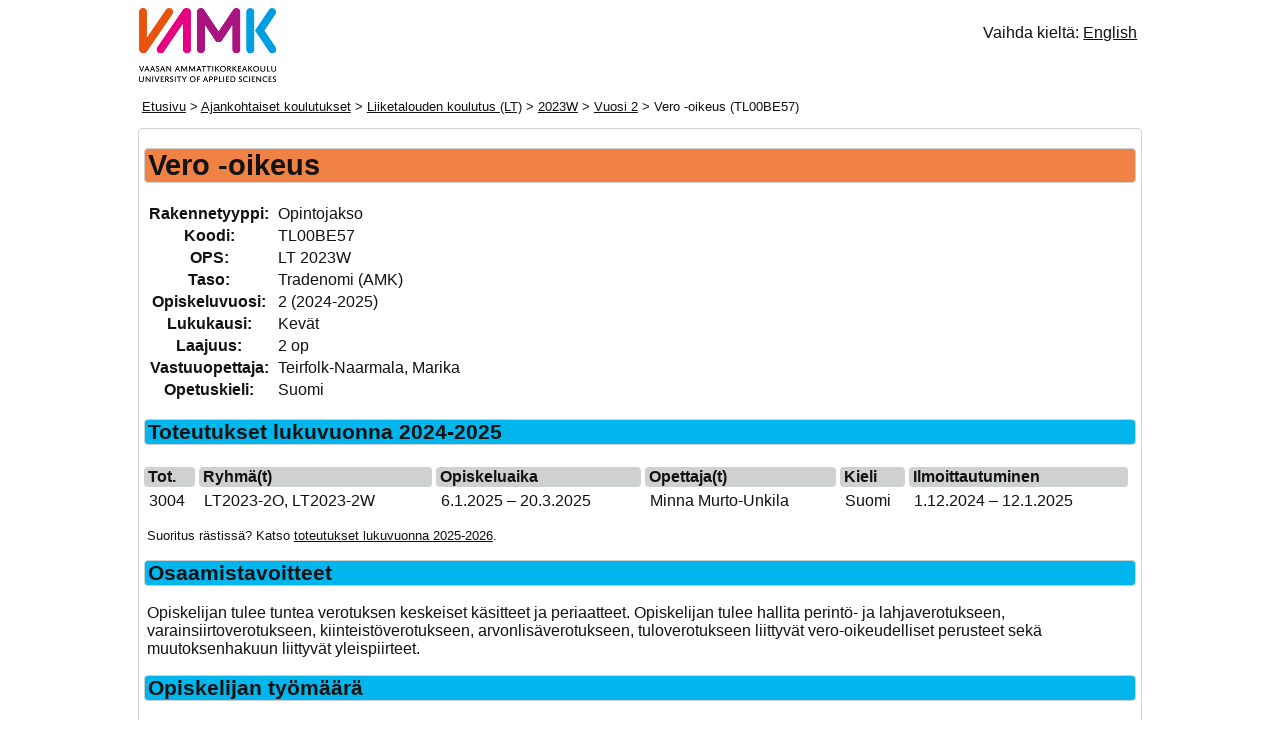

--- FILE ---
content_type: text/html
request_url: https://ops.vamk.fi/fi/LT/2023W/TL00BE57/
body_size: 2573
content:
<!DOCTYPE html>
<html lang="fi">
<head>
<meta charset="UTF-8">
<meta name="viewport" content="width=device-width, initial-scale=1">
<title>Vero -oikeus (TL00BE57) - Liiketalouden koulutus (LT 2023W) - VAMK</title>
<style>@media print{.np{display:none}} .section{page-break-inside:avoid} .ent {white-space: nowrap} body{padding:0;font-family:sans-serif; color: #333} .bc{font-size:smaller} h1{font-size:1.8em} h2{font-size:1.3em} .linfo{font-size:0.55em} @media only screen and (max-width: 1023px) { h1{font-size:1.5em}h2{font-size:1.2em}.linfo{font-size:0.54em}ul{padding-left:2ch}input:not([type]),input[type="text"]{width:98%} } @media only screen and (max-width: 639px) { .results{font-size:small} } @media only screen and (min-device-width: 641px) and (max-width: 360px) { .results .code{display:none}.results{font-size:inherit} } @media only screen and (max-width: 350px), (min-device-width: 641px) and (max-width: 411px) { h1{font-size:1.14em}h2{font-size:1.07em}h3{font-size:1em}h4{font-size:0.93em}ul{padding-left:0.66em} } @media only screen and (max-width: 320px), (min-device-width: 641px) and (max-width: 346px) { img{width:50%;height:50%}body,.info{font-size:small;margin:3px}h1{font-size:1.07em}h2{font-size:1em}h3{font-size:0.93em}h4{font-size:0.86em}.linfo{font-size:smaller}ul{padding-left:0.33em;list-style-type:none}.info th,.info td{display:inline}.results .code{display:none}.results{font-size:inherit} } .courses{text-align:left;border-spacing:0.5ch}.courses th{background-color:#CFD0D0} @media only screen and (max-width: 639px), (min-device-width: 641px) and (max-width: 761px) { .courses, .courses table, .courses thead, .courses tbody, .courses tfoot, .courses tr, .courses th, .courses td { display: block; } .courses thead tr, .courses th { display: none; } .courses td { position: relative; padding-left: 18ch; padding-top: 0.2em; } .courses td:before { position: absolute; top: 0.2em; left: 0.2em; white-space: nowrap; font-weight: bold; } .courses td:nth-of-type(1) { padding-top: 0.5em; } .courses td:nth-of-type(1):before { top: 0.5em; } .courses td:nth-of-type(1):before { content: "Tot.:"; } .courses td:nth-of-type(2):before { content: "Ryhmä(t):"; } .courses td:nth-of-type(3):before { content: "Opiskeluaika:"; } .courses td:nth-of-type(4):before { content: "Opettaja(t):"; } .courses td:nth-of-type(5):before { content: "Kieli:"; } .courses td:nth-of-type(6):before { content: "Ilmoittautuminen:"; } .courses td:nth-of-type(6) { padding-bottom: 0.5em; } }textarea{width:94.5vw} @media only screen and (min-width: 1280px) { textarea{width:48vw} } </style>
<link rel="stylesheet" type="text/css" href="../../../../style.css" media="screen">
</head>
<body><div class="header">
<a href="../../../../" class="image"><img src="../../../../image.png" alt="VAMK"></a><p class="np cl">Vaihda kieltä: <a href="../../../../en/LT/2023W/TL00BE57/">English</a></p><p class="np bc"><a href="../../../">Etusivu</a> &gt; <a href="../../../active/">Ajankohtaiset koulutukset</a> &gt; <a href="../../">Liiketalouden koulutus (LT)</a> &gt; <a href="../">2023W</a> &gt; <a href="../2/" class="ent">Vuosi 2</a> &gt; Vero -oikeus (TL00BE57)</p>
</div><div class="content"><div class="infoContent"><h1>Vero -oikeus</h1><table class="info study"><tr><th>Rakennetyyppi: </th><td>Opintojakso</td></tr><tr><th>Koodi: </th><td>TL00BE57</td></tr><tr><th>OPS: </th><td>LT 2023W</td></tr><tr><th>Taso: </th><td>Tradenomi (AMK)</td></tr><tr><th>Opiskeluvuosi: </th><td>2 (2024-2025)</td></tr><tr><th>Lukukausi: </th><td>Kevät</td></tr><tr><th>Laajuus: </th><td>2 op</td></tr><tr><th>Vastuuopettaja: </th><td>Teirfolk-Naarmala, Marika</td></tr><tr><th>Opetuskieli: </th><td>Suomi</td></tr></table></div><div class="childContent section"><h2>Toteutukset lukuvuonna 2024-2025</h2><table class="courses"><tr><th class="impl">Tot.</th><th class="groups">Ryhmä(t)</th><th class="studytime">Opiskeluaika</th><th class="teachers">Opettaja(t)</th><th class="lang">Kieli</th><th class="enroltime">Ilmoittautuminen</th></tr><tr><td class="impl">3004</td><td class="groups">LT2023-2O, LT2023-2W</td><td class="studytime">6.1.2025 – 20.3.2025</td><td class="teachers">Minna Murto-Unkila</td><td class="lang">Suomi</td><td class="enroltime">1.12.2024 – 12.1.2025</td></tr></table></div><p style="font-size:smaller">Suoritus rästissä? Katso <a href="../../../TL00BE57/2025-2026/">toteutukset lukuvuonna 2025-2026</a>.</p><div class="textContent"><div class="section"><h2>Osaamistavoitteet</h2><p>Opiskelijan tulee tuntea verotuksen keskeiset käsitteet ja periaatteet. Opiskelijan tulee hallita perintö- ja lahjaverotukseen, varainsiirtoverotukseen, kiinteistöverotukseen, arvonlisäverotukseen, tuloverotukseen liittyvät vero-oikeudelliset perusteet sekä muutoksenhakuun liittyvät yleispiirteet.</p></div><div class="section"><h2>Opiskelijan työmäärä</h2><p>Opiskelijan kokonaistyömäärä 54 tuntia, josta luentoja ja harjoituksia on 18 tuntia ja itsenäistä opiskelua 36 tuntia.</p></div><div class="section"><h2>Edeltävät opinnot / Suositellut valinnaiset opinnot</h2><p>Ei esitietoja</p></div><div class="section"><h2>Sisältö</h2><p>Vero-oikeuden keskeiset käsitteet ja periaatteet. Perintö- ja lahjaverotuksen, varainviirtoverotuksen, kiinteistöverotuksen, arvonlisäverotuksen sekä tulosverotuksen perusteet sekä muutoksenhaku.</p></div><div class="section"><h2>Aluevaikuttavuus</h2><p>Opiskelija kehittää osaamistaan toimia alueen elinkeinoelämän palveluksessa.</p></div><div class="section"><h2>Kansainvälisyys</h2><p>Opiskelija ymmärtää kansainvälisyyden vaikutuksen ja merkityksen opittuun.</p></div><div class="section"><h2>Opiskelumateriaali</h2><p>Opiskelumateriaalina toimi:<br />
- Moodlessa oleva materiaali<br />
- voimassa oleva lainsäädäntö<br />
Soveltuvin osin:<br />
- Räbinä Timo - Matti Myrsky - Janne Myllymäki: Verotusmenettelyn perusteet (Tritonian e-kirja) uusin painos<br />
- Wikström Kauko - Jaakko Ossa - Matti Urpilainen: Vero-oikeuden yleiset opit (Tritonian e-kirja) uusin painos</p></div><div class="section"><h2>Opetusmuoto / Opetusmenetelmät</h2><p>Luennot ja harjoitukset, mahdolliset projektityöt.</p></div><div class="section"><h2>Arviointikriteerit</h2><p>5 Opiskelija tuntee kattavasti verotuksen keskeiset käsitteet ja periaatteet sekä hahmottaa verotuksen kokonaiskuvan. Opiskelija hallitsee perintö- ja lahjaverotukseen, varainsiirtoverotukseen, kiinteistöverotukseen, arvonlisäverotukseen, tuloverotukseen liittyvät vero-oikeudelliset perusasiat sekä muutoksenhakuun liittyvät yleispiirteet kiitettävästi. Opiskelija kykenee itsenäisesti soveltamaan oppimaansa asiaa käytännön tilanteisiin työelämässä.<br />
<br />
3 Opiskelija tuntee verotuksen keskeiset käsitteet ja periaatteet hyvin. Opiskelija tuntee perintö- ja lahjaverotukseen, varainsiirtoverotukseen, kiinteistöverotukseen, arvonlisäverotukseen, tuloverotukseen liittyvät vero-oikeudelliset perusasiat sekä muutoksenhakuun liittyvät yleispiirteet hyvin. Opiskelija kykenee soveltamaan oppimaansa asiaa käytännön tilanteisiin työelämässä.<br />
<br />
1 Opiskelija on perehtynyt verotuksen keskeisiin käsitteisiin ja periaatteisiin tyydyttävästi. Opiskelija tuntee perintö- ja lahjaverotukseen, varainsiirtoverotukseen, kiinteistöverotukseen, arvonlisäverotukseen, tuloverotukseen liittyvät vero-oikeudelliset perusasiat sekä muutoksenhakuun liittyvät yleispiirteet tyydyttävästi.</p></div><div class="section"><h2>Arviointimenetelmät</h2><p>Harjoitutehtävät ja kirjallinen tentti. Arviointi on numeerinen (0-5).</p></div></div><div class="back"><hr style="margin-top: 2em;" class="np"><p class="np"><a onclick="javascript: history.back(); return false;" href="../">Takaisin</a></p></div></div>
</body>
</html>